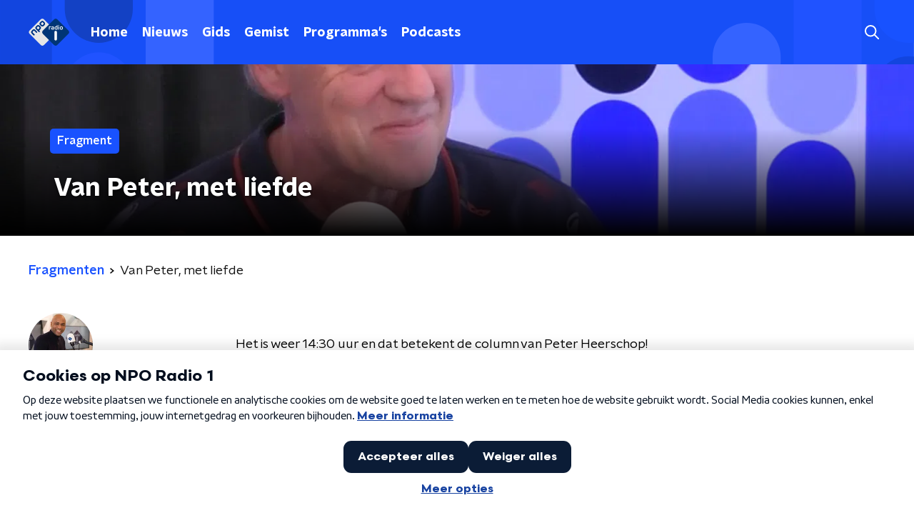

--- FILE ---
content_type: application/javascript
request_url: https://www.nporadio1.nl/_next/static/chunks/pages/fragmenten-77d272eefdf234c0.js
body_size: 332
content:
(self.webpackChunk_N_E=self.webpackChunk_N_E||[]).push([[6653],{10960:function(n,t,r){(window.__NEXT_P=window.__NEXT_P||[]).push(["/fragmenten",function(){return r(84262)}])},84262:function(n,t,r){"use strict";r.r(t),r.d(t,{__N_SSP:function(){return o}});var e=r(70865),i=r(26297),u=r(52322),_=r(41559),c=r(66724),s=r(21264),f=r(31520),o=!0;t.default=function(n){if((0,c.V)(n))return(0,u.jsx)(f.Z,(0,e.Z)({},n));var t=n.seo,r=n.title,o=n.trackingObj,a=(0,i.Z)(n,["seo","title","trackingObj"]);return(0,u.jsx)(s.Z,{seo:t,title:r,trackingObj:o,children:(0,u.jsx)(_.Z,(0,e.Z)({},a))})}}},function(n){n.O(0,[2089,8573,6968,2821,2040,138,1520,3713,4286,1559,9774,2888,179],(function(){return t=10960,n(n.s=t);var t}));var t=n.O();_N_E=t}]);